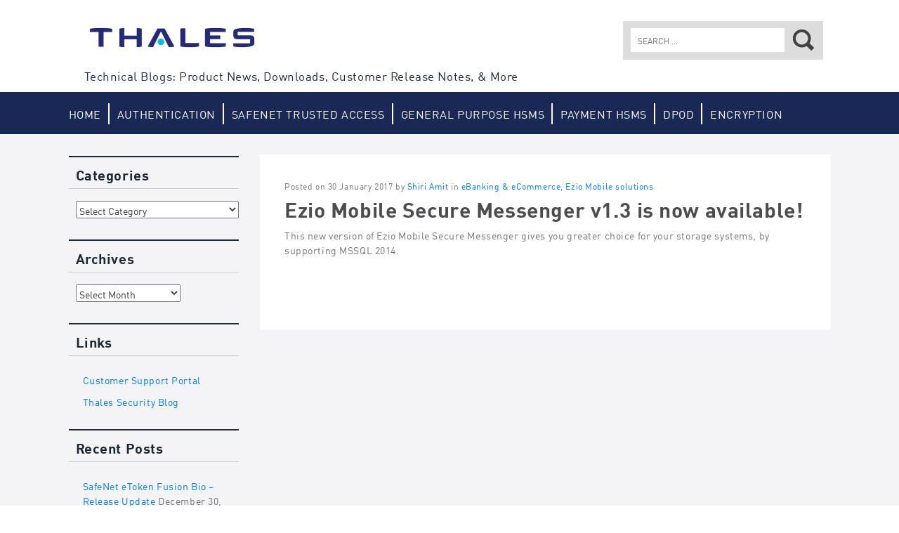

--- FILE ---
content_type: text/html; charset=UTF-8
request_url: https://data-protection-updates.gemalto.com/tag/secure-messenger/
body_size: 12683
content:
<!DOCTYPE html>
<html dir="ltr" lang="en-US" prefix="og: https://ogp.me/ns#">
<head>
<meta http-equiv="X-UA-Compatible" content="IE=edge">
<meta charset="UTF-8">
<meta name="viewport" content="width=device-width, initial-scale=1">
<link rel="image_src" href="https://data-protection-updates.gemalto.com/wp-content/themes/gemalto/styles/images/logo-gemalto.jpg" /><meta name="gem_twitteraccount" content="gemalto"/>
<!-- Google Tag Manager Head -->
<script>(function(w,d,s,l,i){w[l]=w[l]||[];w[l].push({'gtm.start':
new Date().getTime(),event:'gtm.js'});var f=d.getElementsByTagName(s)[0],
j=d.createElement(s),dl=l!='dataLayer'?'&l='+l:'';j.async=true;j.src=
'https://www.googletagmanager.com/gtm.js?id='+i+dl;f.parentNode.insertBefore(j,f);
})(window,document,'script','dataLayer','GTM-N6R54W');</script>
<!-- End Google Tag Manager Head -->


<!-- Adobe Analytics -->
<script type="text/javascript" >
var gemDataLayer = {
    page : {
          pageName : ""
    },
    error : {
          code : "",
          message : ""
    },
	form : {
	    name : "" ,
	    step_name : "" ,
	    step_number : "" ,
	    asset : ""
	},
	event : {
	    eventInfo : {
	        element : "",
	        name : ""
	    },
	    options : {}
	},
	internal_search : {
	    keyword : "",
	    results : ""
	}
}
</script>


<link rel="profile" href="http://gmpg.org/xfn/11">
<link rel="pingback" href="https://data-protection-updates.gemalto.com/xmlrpc.php">

<link rel="apple-touch-icon" href="https://data-protection-updates.gemalto.com/wp-content/themes/gemalto/styles/images/apple-gemalto.jpg"/>
<link rel="icon" type="image/png" href="https://data-protection-updates.gemalto.com/wp-content/themes/gemalto/styles/images/favicon.ico" />

	<style>img:is([sizes="auto" i], [sizes^="auto," i]) { contain-intrinsic-size: 3000px 1500px }</style>
	
		<!-- All in One SEO 4.8.3.2 - aioseo.com -->
		<title>Secure Messenger - Data Protection Support</title>
	<meta name="robots" content="max-image-preview:large" />
	<link rel="canonical" href="https://data-protection-updates.gemalto.com/tag/secure-messenger/" />
	<meta name="generator" content="All in One SEO (AIOSEO) 4.8.3.2" />
		<script type="application/ld+json" class="aioseo-schema">
			{"@context":"https:\/\/schema.org","@graph":[{"@type":"BreadcrumbList","@id":"https:\/\/data-protection-updates.gemalto.com\/tag\/secure-messenger\/#breadcrumblist","itemListElement":[{"@type":"ListItem","@id":"https:\/\/data-protection-updates.gemalto.com#listItem","position":1,"name":"Home","item":"https:\/\/data-protection-updates.gemalto.com","nextItem":{"@type":"ListItem","@id":"https:\/\/data-protection-updates.gemalto.com\/tag\/secure-messenger\/#listItem","name":"Secure Messenger"}},{"@type":"ListItem","@id":"https:\/\/data-protection-updates.gemalto.com\/tag\/secure-messenger\/#listItem","position":2,"name":"Secure Messenger","previousItem":{"@type":"ListItem","@id":"https:\/\/data-protection-updates.gemalto.com#listItem","name":"Home"}}]},{"@type":"CollectionPage","@id":"https:\/\/data-protection-updates.gemalto.com\/tag\/secure-messenger\/#collectionpage","url":"https:\/\/data-protection-updates.gemalto.com\/tag\/secure-messenger\/","name":"Secure Messenger - Data Protection Support","inLanguage":"en-US","isPartOf":{"@id":"https:\/\/data-protection-updates.gemalto.com\/#website"},"breadcrumb":{"@id":"https:\/\/data-protection-updates.gemalto.com\/tag\/secure-messenger\/#breadcrumblist"}},{"@type":"Organization","@id":"https:\/\/data-protection-updates.gemalto.com\/#organization","name":"Data Protection Support","description":"Product News, Downloads, Customer Release Notes, & More","url":"https:\/\/data-protection-updates.gemalto.com\/"},{"@type":"WebSite","@id":"https:\/\/data-protection-updates.gemalto.com\/#website","url":"https:\/\/data-protection-updates.gemalto.com\/","name":"Data Protection Support","description":"Product News, Downloads, Customer Release Notes, & More","inLanguage":"en-US","publisher":{"@id":"https:\/\/data-protection-updates.gemalto.com\/#organization"}}]}
		</script>
		<!-- All in One SEO -->

<link rel="alternate" type="application/rss+xml" title="Data Protection Support &raquo; Feed" href="https://data-protection-updates.gemalto.com/feed/" />
<link rel="alternate" type="application/rss+xml" title="Data Protection Support &raquo; Comments Feed" href="https://data-protection-updates.gemalto.com/comments/feed/" />
<link rel="alternate" type="application/rss+xml" title="Data Protection Support &raquo; Secure Messenger Tag Feed" href="https://data-protection-updates.gemalto.com/tag/secure-messenger/feed/" />
<script type="text/javascript">
/* <![CDATA[ */
window._wpemojiSettings = {"baseUrl":"https:\/\/s.w.org\/images\/core\/emoji\/15.1.0\/72x72\/","ext":".png","svgUrl":"https:\/\/s.w.org\/images\/core\/emoji\/15.1.0\/svg\/","svgExt":".svg","source":{"concatemoji":"https:\/\/data-protection-updates.gemalto.com\/wp-includes\/js\/wp-emoji-release.min.js?ver=6.8.1"}};
/*! This file is auto-generated */
!function(i,n){var o,s,e;function c(e){try{var t={supportTests:e,timestamp:(new Date).valueOf()};sessionStorage.setItem(o,JSON.stringify(t))}catch(e){}}function p(e,t,n){e.clearRect(0,0,e.canvas.width,e.canvas.height),e.fillText(t,0,0);var t=new Uint32Array(e.getImageData(0,0,e.canvas.width,e.canvas.height).data),r=(e.clearRect(0,0,e.canvas.width,e.canvas.height),e.fillText(n,0,0),new Uint32Array(e.getImageData(0,0,e.canvas.width,e.canvas.height).data));return t.every(function(e,t){return e===r[t]})}function u(e,t,n){switch(t){case"flag":return n(e,"\ud83c\udff3\ufe0f\u200d\u26a7\ufe0f","\ud83c\udff3\ufe0f\u200b\u26a7\ufe0f")?!1:!n(e,"\ud83c\uddfa\ud83c\uddf3","\ud83c\uddfa\u200b\ud83c\uddf3")&&!n(e,"\ud83c\udff4\udb40\udc67\udb40\udc62\udb40\udc65\udb40\udc6e\udb40\udc67\udb40\udc7f","\ud83c\udff4\u200b\udb40\udc67\u200b\udb40\udc62\u200b\udb40\udc65\u200b\udb40\udc6e\u200b\udb40\udc67\u200b\udb40\udc7f");case"emoji":return!n(e,"\ud83d\udc26\u200d\ud83d\udd25","\ud83d\udc26\u200b\ud83d\udd25")}return!1}function f(e,t,n){var r="undefined"!=typeof WorkerGlobalScope&&self instanceof WorkerGlobalScope?new OffscreenCanvas(300,150):i.createElement("canvas"),a=r.getContext("2d",{willReadFrequently:!0}),o=(a.textBaseline="top",a.font="600 32px Arial",{});return e.forEach(function(e){o[e]=t(a,e,n)}),o}function t(e){var t=i.createElement("script");t.src=e,t.defer=!0,i.head.appendChild(t)}"undefined"!=typeof Promise&&(o="wpEmojiSettingsSupports",s=["flag","emoji"],n.supports={everything:!0,everythingExceptFlag:!0},e=new Promise(function(e){i.addEventListener("DOMContentLoaded",e,{once:!0})}),new Promise(function(t){var n=function(){try{var e=JSON.parse(sessionStorage.getItem(o));if("object"==typeof e&&"number"==typeof e.timestamp&&(new Date).valueOf()<e.timestamp+604800&&"object"==typeof e.supportTests)return e.supportTests}catch(e){}return null}();if(!n){if("undefined"!=typeof Worker&&"undefined"!=typeof OffscreenCanvas&&"undefined"!=typeof URL&&URL.createObjectURL&&"undefined"!=typeof Blob)try{var e="postMessage("+f.toString()+"("+[JSON.stringify(s),u.toString(),p.toString()].join(",")+"));",r=new Blob([e],{type:"text/javascript"}),a=new Worker(URL.createObjectURL(r),{name:"wpTestEmojiSupports"});return void(a.onmessage=function(e){c(n=e.data),a.terminate(),t(n)})}catch(e){}c(n=f(s,u,p))}t(n)}).then(function(e){for(var t in e)n.supports[t]=e[t],n.supports.everything=n.supports.everything&&n.supports[t],"flag"!==t&&(n.supports.everythingExceptFlag=n.supports.everythingExceptFlag&&n.supports[t]);n.supports.everythingExceptFlag=n.supports.everythingExceptFlag&&!n.supports.flag,n.DOMReady=!1,n.readyCallback=function(){n.DOMReady=!0}}).then(function(){return e}).then(function(){var e;n.supports.everything||(n.readyCallback(),(e=n.source||{}).concatemoji?t(e.concatemoji):e.wpemoji&&e.twemoji&&(t(e.twemoji),t(e.wpemoji)))}))}((window,document),window._wpemojiSettings);
/* ]]> */
</script>
<style id='wp-emoji-styles-inline-css' type='text/css'>

	img.wp-smiley, img.emoji {
		display: inline !important;
		border: none !important;
		box-shadow: none !important;
		height: 1em !important;
		width: 1em !important;
		margin: 0 0.07em !important;
		vertical-align: -0.1em !important;
		background: none !important;
		padding: 0 !important;
	}
</style>
<link rel='stylesheet' id='wp-block-library-css' href='https://data-protection-updates.gemalto.com/wp-includes/css/dist/block-library/style.min.css?ver=6.8.1' type='text/css' media='all' />
<style id='classic-theme-styles-inline-css' type='text/css'>
/*! This file is auto-generated */
.wp-block-button__link{color:#fff;background-color:#32373c;border-radius:9999px;box-shadow:none;text-decoration:none;padding:calc(.667em + 2px) calc(1.333em + 2px);font-size:1.125em}.wp-block-file__button{background:#32373c;color:#fff;text-decoration:none}
</style>
<style id='global-styles-inline-css' type='text/css'>
:root{--wp--preset--aspect-ratio--square: 1;--wp--preset--aspect-ratio--4-3: 4/3;--wp--preset--aspect-ratio--3-4: 3/4;--wp--preset--aspect-ratio--3-2: 3/2;--wp--preset--aspect-ratio--2-3: 2/3;--wp--preset--aspect-ratio--16-9: 16/9;--wp--preset--aspect-ratio--9-16: 9/16;--wp--preset--color--black: #000000;--wp--preset--color--cyan-bluish-gray: #abb8c3;--wp--preset--color--white: #ffffff;--wp--preset--color--pale-pink: #f78da7;--wp--preset--color--vivid-red: #cf2e2e;--wp--preset--color--luminous-vivid-orange: #ff6900;--wp--preset--color--luminous-vivid-amber: #fcb900;--wp--preset--color--light-green-cyan: #7bdcb5;--wp--preset--color--vivid-green-cyan: #00d084;--wp--preset--color--pale-cyan-blue: #8ed1fc;--wp--preset--color--vivid-cyan-blue: #0693e3;--wp--preset--color--vivid-purple: #9b51e0;--wp--preset--gradient--vivid-cyan-blue-to-vivid-purple: linear-gradient(135deg,rgba(6,147,227,1) 0%,rgb(155,81,224) 100%);--wp--preset--gradient--light-green-cyan-to-vivid-green-cyan: linear-gradient(135deg,rgb(122,220,180) 0%,rgb(0,208,130) 100%);--wp--preset--gradient--luminous-vivid-amber-to-luminous-vivid-orange: linear-gradient(135deg,rgba(252,185,0,1) 0%,rgba(255,105,0,1) 100%);--wp--preset--gradient--luminous-vivid-orange-to-vivid-red: linear-gradient(135deg,rgba(255,105,0,1) 0%,rgb(207,46,46) 100%);--wp--preset--gradient--very-light-gray-to-cyan-bluish-gray: linear-gradient(135deg,rgb(238,238,238) 0%,rgb(169,184,195) 100%);--wp--preset--gradient--cool-to-warm-spectrum: linear-gradient(135deg,rgb(74,234,220) 0%,rgb(151,120,209) 20%,rgb(207,42,186) 40%,rgb(238,44,130) 60%,rgb(251,105,98) 80%,rgb(254,248,76) 100%);--wp--preset--gradient--blush-light-purple: linear-gradient(135deg,rgb(255,206,236) 0%,rgb(152,150,240) 100%);--wp--preset--gradient--blush-bordeaux: linear-gradient(135deg,rgb(254,205,165) 0%,rgb(254,45,45) 50%,rgb(107,0,62) 100%);--wp--preset--gradient--luminous-dusk: linear-gradient(135deg,rgb(255,203,112) 0%,rgb(199,81,192) 50%,rgb(65,88,208) 100%);--wp--preset--gradient--pale-ocean: linear-gradient(135deg,rgb(255,245,203) 0%,rgb(182,227,212) 50%,rgb(51,167,181) 100%);--wp--preset--gradient--electric-grass: linear-gradient(135deg,rgb(202,248,128) 0%,rgb(113,206,126) 100%);--wp--preset--gradient--midnight: linear-gradient(135deg,rgb(2,3,129) 0%,rgb(40,116,252) 100%);--wp--preset--font-size--small: 13px;--wp--preset--font-size--medium: 20px;--wp--preset--font-size--large: 36px;--wp--preset--font-size--x-large: 42px;--wp--preset--spacing--20: 0.44rem;--wp--preset--spacing--30: 0.67rem;--wp--preset--spacing--40: 1rem;--wp--preset--spacing--50: 1.5rem;--wp--preset--spacing--60: 2.25rem;--wp--preset--spacing--70: 3.38rem;--wp--preset--spacing--80: 5.06rem;--wp--preset--shadow--natural: 6px 6px 9px rgba(0, 0, 0, 0.2);--wp--preset--shadow--deep: 12px 12px 50px rgba(0, 0, 0, 0.4);--wp--preset--shadow--sharp: 6px 6px 0px rgba(0, 0, 0, 0.2);--wp--preset--shadow--outlined: 6px 6px 0px -3px rgba(255, 255, 255, 1), 6px 6px rgba(0, 0, 0, 1);--wp--preset--shadow--crisp: 6px 6px 0px rgba(0, 0, 0, 1);}:where(.is-layout-flex){gap: 0.5em;}:where(.is-layout-grid){gap: 0.5em;}body .is-layout-flex{display: flex;}.is-layout-flex{flex-wrap: wrap;align-items: center;}.is-layout-flex > :is(*, div){margin: 0;}body .is-layout-grid{display: grid;}.is-layout-grid > :is(*, div){margin: 0;}:where(.wp-block-columns.is-layout-flex){gap: 2em;}:where(.wp-block-columns.is-layout-grid){gap: 2em;}:where(.wp-block-post-template.is-layout-flex){gap: 1.25em;}:where(.wp-block-post-template.is-layout-grid){gap: 1.25em;}.has-black-color{color: var(--wp--preset--color--black) !important;}.has-cyan-bluish-gray-color{color: var(--wp--preset--color--cyan-bluish-gray) !important;}.has-white-color{color: var(--wp--preset--color--white) !important;}.has-pale-pink-color{color: var(--wp--preset--color--pale-pink) !important;}.has-vivid-red-color{color: var(--wp--preset--color--vivid-red) !important;}.has-luminous-vivid-orange-color{color: var(--wp--preset--color--luminous-vivid-orange) !important;}.has-luminous-vivid-amber-color{color: var(--wp--preset--color--luminous-vivid-amber) !important;}.has-light-green-cyan-color{color: var(--wp--preset--color--light-green-cyan) !important;}.has-vivid-green-cyan-color{color: var(--wp--preset--color--vivid-green-cyan) !important;}.has-pale-cyan-blue-color{color: var(--wp--preset--color--pale-cyan-blue) !important;}.has-vivid-cyan-blue-color{color: var(--wp--preset--color--vivid-cyan-blue) !important;}.has-vivid-purple-color{color: var(--wp--preset--color--vivid-purple) !important;}.has-black-background-color{background-color: var(--wp--preset--color--black) !important;}.has-cyan-bluish-gray-background-color{background-color: var(--wp--preset--color--cyan-bluish-gray) !important;}.has-white-background-color{background-color: var(--wp--preset--color--white) !important;}.has-pale-pink-background-color{background-color: var(--wp--preset--color--pale-pink) !important;}.has-vivid-red-background-color{background-color: var(--wp--preset--color--vivid-red) !important;}.has-luminous-vivid-orange-background-color{background-color: var(--wp--preset--color--luminous-vivid-orange) !important;}.has-luminous-vivid-amber-background-color{background-color: var(--wp--preset--color--luminous-vivid-amber) !important;}.has-light-green-cyan-background-color{background-color: var(--wp--preset--color--light-green-cyan) !important;}.has-vivid-green-cyan-background-color{background-color: var(--wp--preset--color--vivid-green-cyan) !important;}.has-pale-cyan-blue-background-color{background-color: var(--wp--preset--color--pale-cyan-blue) !important;}.has-vivid-cyan-blue-background-color{background-color: var(--wp--preset--color--vivid-cyan-blue) !important;}.has-vivid-purple-background-color{background-color: var(--wp--preset--color--vivid-purple) !important;}.has-black-border-color{border-color: var(--wp--preset--color--black) !important;}.has-cyan-bluish-gray-border-color{border-color: var(--wp--preset--color--cyan-bluish-gray) !important;}.has-white-border-color{border-color: var(--wp--preset--color--white) !important;}.has-pale-pink-border-color{border-color: var(--wp--preset--color--pale-pink) !important;}.has-vivid-red-border-color{border-color: var(--wp--preset--color--vivid-red) !important;}.has-luminous-vivid-orange-border-color{border-color: var(--wp--preset--color--luminous-vivid-orange) !important;}.has-luminous-vivid-amber-border-color{border-color: var(--wp--preset--color--luminous-vivid-amber) !important;}.has-light-green-cyan-border-color{border-color: var(--wp--preset--color--light-green-cyan) !important;}.has-vivid-green-cyan-border-color{border-color: var(--wp--preset--color--vivid-green-cyan) !important;}.has-pale-cyan-blue-border-color{border-color: var(--wp--preset--color--pale-cyan-blue) !important;}.has-vivid-cyan-blue-border-color{border-color: var(--wp--preset--color--vivid-cyan-blue) !important;}.has-vivid-purple-border-color{border-color: var(--wp--preset--color--vivid-purple) !important;}.has-vivid-cyan-blue-to-vivid-purple-gradient-background{background: var(--wp--preset--gradient--vivid-cyan-blue-to-vivid-purple) !important;}.has-light-green-cyan-to-vivid-green-cyan-gradient-background{background: var(--wp--preset--gradient--light-green-cyan-to-vivid-green-cyan) !important;}.has-luminous-vivid-amber-to-luminous-vivid-orange-gradient-background{background: var(--wp--preset--gradient--luminous-vivid-amber-to-luminous-vivid-orange) !important;}.has-luminous-vivid-orange-to-vivid-red-gradient-background{background: var(--wp--preset--gradient--luminous-vivid-orange-to-vivid-red) !important;}.has-very-light-gray-to-cyan-bluish-gray-gradient-background{background: var(--wp--preset--gradient--very-light-gray-to-cyan-bluish-gray) !important;}.has-cool-to-warm-spectrum-gradient-background{background: var(--wp--preset--gradient--cool-to-warm-spectrum) !important;}.has-blush-light-purple-gradient-background{background: var(--wp--preset--gradient--blush-light-purple) !important;}.has-blush-bordeaux-gradient-background{background: var(--wp--preset--gradient--blush-bordeaux) !important;}.has-luminous-dusk-gradient-background{background: var(--wp--preset--gradient--luminous-dusk) !important;}.has-pale-ocean-gradient-background{background: var(--wp--preset--gradient--pale-ocean) !important;}.has-electric-grass-gradient-background{background: var(--wp--preset--gradient--electric-grass) !important;}.has-midnight-gradient-background{background: var(--wp--preset--gradient--midnight) !important;}.has-small-font-size{font-size: var(--wp--preset--font-size--small) !important;}.has-medium-font-size{font-size: var(--wp--preset--font-size--medium) !important;}.has-large-font-size{font-size: var(--wp--preset--font-size--large) !important;}.has-x-large-font-size{font-size: var(--wp--preset--font-size--x-large) !important;}
:where(.wp-block-post-template.is-layout-flex){gap: 1.25em;}:where(.wp-block-post-template.is-layout-grid){gap: 1.25em;}
:where(.wp-block-columns.is-layout-flex){gap: 2em;}:where(.wp-block-columns.is-layout-grid){gap: 2em;}
:root :where(.wp-block-pullquote){font-size: 1.5em;line-height: 1.6;}
</style>
<link rel='stylesheet' id='gemalto-2015-style-css' href='https://data-protection-updates.gemalto.com/wp-content/themes/gemalto/style.css?ver=6.8.1' type='text/css' media='all' />
<link rel='stylesheet' id='gemalto-2015-style-custom-css' href='https://data-protection-updates.gemalto.com/wp-content/themes/gemalto/styles/dist/css/bootstrap-theme.css?ver=6.8.1' type='text/css' media='all' />
<script type="text/javascript" src="https://data-protection-updates.gemalto.com/wp-includes/js/jquery/jquery.min.js?ver=3.7.1" id="jquery-core-js"></script>
<script type="text/javascript" src="https://data-protection-updates.gemalto.com/wp-includes/js/jquery/jquery-migrate.min.js?ver=3.4.1" id="jquery-migrate-js"></script>
<link rel="https://api.w.org/" href="https://data-protection-updates.gemalto.com/wp-json/" /><link rel="alternate" title="JSON" type="application/json" href="https://data-protection-updates.gemalto.com/wp-json/wp/v2/tags/313" /><link rel="EditURI" type="application/rsd+xml" title="RSD" href="https://data-protection-updates.gemalto.com/xmlrpc.php?rsd" />
<meta name="generator" content="WordPress 6.8.1" />
<link rel="icon" href="https://data-protection-updates.gemalto.com/files/2022/01/cropped-Thales-A-favicon-32x32.png" sizes="32x32" />
<link rel="icon" href="https://data-protection-updates.gemalto.com/files/2022/01/cropped-Thales-A-favicon-192x192.png" sizes="192x192" />
<link rel="apple-touch-icon" href="https://data-protection-updates.gemalto.com/files/2022/01/cropped-Thales-A-favicon-180x180.png" />
<meta name="msapplication-TileImage" content="https://data-protection-updates.gemalto.com/files/2022/01/cropped-Thales-A-favicon-270x270.png" />
<link rel="stylesheet" href="/wp-content/themes/gemalto/styles/dinpro.css" />
<link rel="stylesheet" href="/wp-content/themes/gemalto/style.css" />
</head>

<body class="archive tag tag-secure-messenger tag-313 wp-theme-gemalto no-js group-blog">
<!-- Google Tag Manager Body (noscript) -->
<noscript><iframe src="https://www.googletagmanager.com/ns.html?id=GTM-N6R54W" height="0" width="0" style="display:none;visibility:hidden"></iframe></noscript>
<!-- End Google Tag Manager Body (noscript) -->


<div id="page" class="hfeed site">
	<a class="skip-link screen-reader-text" href="#content">Skip to content</a>
	<header id="masthead" class="site-header clear" role="banner">
		<div class="container brand-shim">
			<div class="site-branding">
				<div class="site-title"><a href="https://data-protection-updates.gemalto.com/" rel="home">Gemalto: Security to be free</a></div>
				
				<h1 class="site-description">Technical Blogs: <span>Product News, Downloads, Customer Release Notes, &amp; More</span></h1>				
			</div><!-- .site-branding -->
			<div class="search-wrapper">
				<div class="container">
					<span class="search-hook">Search</span>
					<form role="search" method="get" class="search-form" action="https://data-protection-updates.gemalto.com/">
				<label>
					<span class="screen-reader-text">Search for:</span>
					<input type="search" class="search-field" placeholder="Search &hellip;" value="" name="s" />
				</label>
				<input type="submit" class="search-submit" value="Search" />
			</form>				</div>
			</div>
		</div>	
		<nav id="site-navigation" class="main-navigation" role="navigation">
			<div class="container">
				<div class="current-location">
Posts tagged: Secure Messenger</div>
				<button class="menu-toggle" aria-controls="primary-menu" aria-expanded="false">Primary Menu					<span class="sr-only">All</span>
					<span class="icon-bar"></span>
					<span class="icon-bar"></span>
					<span class="icon-bar"></span>
				</button>
				<div class="menu-top-nav-container"><ul id="menu-top-nav" class="menu"><li id="menu-item-6902" class="menu-item menu-item-type-custom menu-item-object-custom menu-item-6902"><a href="/">Home</a></li>
<li id="menu-item-6903" class="menu-item menu-item-type-custom menu-item-object-custom menu-item-6903"><a href="/category/general-authentication/">Authentication</a></li>
<li id="menu-item-6904" class="menu-item menu-item-type-custom menu-item-object-custom menu-item-6904"><a href="/category/safenet-trusted-access/">SafeNet Trusted Access</a></li>
<li id="menu-item-6905" class="menu-item menu-item-type-custom menu-item-object-custom menu-item-6905"><a href="/category/luna-gp/">General Purpose HSMs</a></li>
<li id="menu-item-6906" class="menu-item menu-item-type-custom menu-item-object-custom menu-item-6906"><a href="/category/luna-eft/">Payment HSMs</a></li>
<li id="menu-item-8266" class="menu-item menu-item-type-custom menu-item-object-custom menu-item-8266"><a href="https://data-protection-updates.gemalto.com/category/data-protection-on-demand/">DPoD</a></li>
<li id="menu-item-6907" class="menu-item menu-item-type-custom menu-item-object-custom menu-item-6907"><a href="/category/general-encryption/">Encryption</a></li>
</ul></div>				
									<div class="fauxnav-container">
	<ul id="menu-faux-navigation" class="menu nav-menu">
				<li id="gem-featuredbloggers" class="menu-item faux-menu-item">
			<a href="#" class="menu-link">Featured Bloggers <span class="caret"></span></a>
			<div class="body">
				<div class="container">
					<ul><li><a href="https://data-protection-updates.gemalto.com/author/lornaa/" title="Posts by Lorna Ayoun-Berdugo">Lorna Ayoun-Berdugo</a> (286)</li><li><a href="https://data-protection-updates.gemalto.com/author/samit/" title="Posts by Shiri Amit">Shiri Amit</a> (158)</li><li><a href="https://data-protection-updates.gemalto.com/author/phampton/" title="Posts by Paul Hampton">Paul Hampton</a> (43)</li><li><a href="https://data-protection-updates.gemalto.com/author/jendean/" title="Posts by Jennifer Dean">Jennifer Dean</a> (37)</li><li><a href="https://data-protection-updates.gemalto.com/author/ahanway/" title="Posts by ahanway">ahanway</a> (33)</li><li><a href="https://data-protection-updates.gemalto.com/author/gchander/" title="Posts by Gaurav Chander">Gaurav Chander</a> (28)</li><li><a href="https://data-protection-updates.gemalto.com/author/cdunphy/" title="Posts by Claudia Dunphy">Claudia Dunphy</a> (27)</li><li><a href="https://data-protection-updates.gemalto.com/author/sdavies/" title="Posts by Skylar Davies">Skylar Davies</a> (27)</li><li><a href="https://data-protection-updates.gemalto.com/author/jnuttall/" title="Posts by Jennifer Nuttall">Jennifer Nuttall</a> (23)</li><li><a href="https://data-protection-updates.gemalto.com/author/jhindle/" title="Posts by jhindle">jhindle</a> (23)</li><li><a href="https://data-protection-updates.gemalto.com/author/stanmesceda/" title="Posts by Stan Mesceda">Stan Mesceda</a> (21)</li><li><a href="https://data-protection-updates.gemalto.com/author/skingston/" title="Posts by Stephen Kingston">Stephen Kingston</a> (20)</li><li><a href="https://data-protection-updates.gemalto.com/author/scandido/" title="Posts by Silvia Candido">Silvia Candido</a> (20)</li><li><a href="https://data-protection-updates.gemalto.com/author/sharon-ginga/" title="Posts by Sharon Ginga">Sharon Ginga</a> (15)</li><li><a href="https://data-protection-updates.gemalto.com/author/amacphee/" title="Posts by MacPhee">MacPhee</a> (12)</li><li><a href="https://data-protection-updates.gemalto.com/author/jray/" title="Posts by John Ray">John Ray</a> (11)</li><li><a href="https://data-protection-updates.gemalto.com/author/christowf/" title="Posts by Falco Christow">Falco Christow</a> (10)</li><li><a href="https://data-protection-updates.gemalto.com/author/kkelvie/" title="Posts by Karen Kelvie">Karen Kelvie</a> (8)</li><li><a href="https://data-protection-updates.gemalto.com/author/ewolff/" title="Posts by ewolff">ewolff</a> (7)</li><li><a href="https://data-protection-updates.gemalto.com/author/brobertson/" title="Posts by brobertson">brobertson</a> (7)</li><li><a href="https://data-protection-updates.gemalto.com/author/agertz/" title="Posts by Andrew Gertz">Andrew Gertz</a> (7)</li><li><a href="https://data-protection-updates.gemalto.com/author/joepindar/" title="Posts by Joe Pindar">Joe Pindar</a> (7)</li><li><a href="https://data-protection-updates.gemalto.com/author/chrish/" title="Posts by Chris Hanley">Chris Hanley</a> (4)</li><li><a href="https://data-protection-updates.gemalto.com/author/jcygnarowicz/" title="Posts by Jill Cygnarowicz">Jill Cygnarowicz</a> (3)</li><li><a href="https://data-protection-updates.gemalto.com/author/klaurent/" title="Posts by klaurent">klaurent</a> (3)</li><li><a href="https://data-protection-updates.gemalto.com/author/nkondamudi/" title="Posts by Nicholas Kondamudi">Nicholas Kondamudi</a> (2)</li><li><a href="https://data-protection-updates.gemalto.com/author/kmelamed/" title="Posts by Katrin Melamed">Katrin Melamed</a> (1)</li><li><a href="https://data-protection-updates.gemalto.com/author/hbrueckner/" title="Posts by Holger Brueckner">Holger Brueckner</a> (1)</li><li><a href="https://data-protection-updates.gemalto.com/author/scott/" title="Posts by Scott Conklin">Scott Conklin</a> (1)</li><li><a href="https://data-protection-updates.gemalto.com/author/safenetinc/" title="Posts by safenetinc">safenetinc</a> (1)</li></ul>
					<div class="latest-posts">
						<h2>Latest blog posts by:</h2>
						<ul>
						<li><a href="/author/sharon-ginga/" style="background-image: url(https://data-protection-updates.gemalto.com/files/userphoto/21.png);"><span class="hidden">Sharon Ginga</span></a><a href="/author/sharon-ginga/" class="author-name">Sharon Ginga</a></li><li><a href="/author/scott/" style="background-image: url(https://data-protection-updates.gemalto.com/files/userphoto/83.jpg);"><span class="hidden">Scott Conklin</span></a><a href="/author/scott/" class="author-name">Scott Conklin</a></li><li><a href="/author/gchander/" style="background-image: url(https://data-protection-updates.gemalto.com/files/userphoto/129.jpg);"><span class="hidden">Gaurav Chander</span></a><a href="/author/gchander/" class="author-name">Gaurav Chander</a></li><li><a href="/author/hbrueckner/" style="background-image: url(https://data-protection-updates.gemalto.com/files/userphoto/91.png);"><span class="hidden">Holger Brueckner</span></a><a href="/author/hbrueckner/" class="author-name">Holger Brueckner</a></li><li><a href="/author/amacphee/" style="background-image: url(https://data-protection-updates.gemalto.com/files/userphoto/114.jpg);"><span class="hidden">MacPhee</span></a><a href="/author/amacphee/" class="author-name">MacPhee</a></li><li><a href="/author/christowf/" style="background-image: url(https://data-protection-updates.gemalto.com/files/userphoto/87.jpg);"><span class="hidden">Falco Christow</span></a><a href="/author/christowf/" class="author-name">Falco Christow</a></li>						</ul>
						<a href="/author/" class="all-bloggers">See all bloggers</a>
					</div>
				</div>
			</div>
		</li>
			
	<li id="gem-blogroll" class="menu-item faux-menu-item">
		<a href="#" class="menu-link">Blogroll <span class="caret"></span></a>
		<div class="body">
			<div class="container">
				<ul>
					<li><a href="https://gemalto.service-now.com/csm/" target="_blank">Customer Support Portal</a></li><li><a href="http://blog.gemalto.com/supercategory/security/" target="_blank">Gemalto Security Blog</a></li><li><a href="https://safenet.gemalto.com/resources/data-protection/gemalto-identity-data-protection-eol-policy/" target="_blank">Identity &amp; Data Protection End of Life Policy</a></li><li><a href="https://safenet.gemalto.com/resources/" target="_blank">Identity &amp; Data Protection Resources</a></li><li><a href="http://www2.gemalto.com/sas/mobilepass-plus-push-authentication.html" target="_blank">SafeNet MobilePASS+ Push Authentication</a></li><li><a href="https://safenet.gemalto.com/" target="_blank">SafeNet Site</a></li>				</ul>
			</div>
		</div>
	</li>
				<li id="gem-countries" class="menu-item faux-menu-item">
		<a href="#" class="menu-link">Countries <span class="caret"></span></a>
		<div class="body">
			<div class="container">
				<ul>
					<li><a href="" class="country-"></a></li><li><a href="" class="country-"></a></li><li><a href="" class="country-"></a></li><li><a href="" class="country-"></a></li><li><a href="" class="country-"></a></li><li><a href="" class="country-"></a></li><li><a href="" class="country-"></a></li><li><a href="" class="country-"></a></li><li><a href="" class="country-"></a></li><li><a href="" class="country-"></a></li><li><a href="" class="country-"></a></li><li><a href="" class="country-"></a></li>				</ul>
			</div>
		</div>
	</li>
			
	<li id="gem-categories" class="menu-item faux-menu-item">
		<a href="#" class="menu-link">Tags <span class="caret"></span></a>
		<div class="body">
			<div class="container">
				<ul>
					<li><a href="/tag/net/" class="nktagcloud-12" title=".NET">.NET</a></li><li><a href="/tag/aws/" class="nktagcloud-12" title="AWS">AWS</a></li><li><a href="/tag/db2/" class="nktagcloud-12" title="DB2">DB2</a></li><li><a href="/tag/data-protection-on-demand/" class="nktagcloud-12" title="Data Protection on Demand">Data Protection on Demand</a></li><li><a href="/tag/eol/" class="nktagcloud-12" title="EOL">EOL</a></li><li><a href="/tag/end-of-sale/" class="nktagcloud-12" title="End Of Sale">End Of Sale</a></li><li><a href="/tag/fips/" class="nktagcloud-12" title="FIPS">FIPS</a></li><li><a href="/tag/general-authentication/" class="nktagcloud-12" title="General Authentication">General Authentication</a></li><li><a href="/tag/general-purpose-hsm/" class="nktagcloud-12" title="General Purpose HSM">General Purpose HSM</a></li><li><a href="/tag/hse/" class="nktagcloud-12" title="HSE">HSE</a></li><li><a href="/tag/hsm/" class="nktagcloud-16" title="HSM">HSM</a></li><li><a href="/tag/icapi/" class="nktagcloud-12" title="ICAPI">ICAPI</a></li><li><a href="/tag/jce/" class="nktagcloud-12" title="JCE">JCE</a></li><li><a href="/tag/linux/" class="nktagcloud-12" title="Linux">Linux</a></li><li><a href="/tag/luna-network-hsm/" class="nktagcloud-12" title="Luna Network HSM">Luna Network HSM</a></li><li><a href="/tag/luna-hsms/" class="nktagcloud-12" title="Luna HSMs">Luna HSMs</a></li><li><a href="/tag/luna/" class="nktagcloud-14" title="Luna">Luna</a></li><li><a href="/tag/luna-7/" class="nktagcloud-12" title="Luna 7">Luna 7</a></li><li><a href="/tag/luna-hsm/" class="nktagcloud-12" title="Luna HSM">Luna HSM</a></li><li><a href="/tag/mobilepass-2/" class="nktagcloud-12" title="MobilePASS">MobilePASS</a></li><li><a href="/tag/otp-tokens-2/" class="nktagcloud-12" title="OTP Tokens">OTP Tokens</a></li><li><a href="/tag/papp/" class="nktagcloud-12" title="PApp">PApp</a></li><li><a href="/tag/pcie/" class="nktagcloud-11" title="PCIe">PCIe</a></li><li><a href="/tag/pfile/" class="nktagcloud-12" title="PFile">PFile</a></li><li><a href="/tag/product-announcements/" class="nktagcloud-12" title="Product announcements">Product announcements</a></li><li><a href="/tag/protectserver-hsm/" class="nktagcloud-11" title="ProtectServer HSM">ProtectServer HSM</a></li><li><a href="/tag/pv/" class="nktagcloud-12" title="Pv">Pv</a></li><li><a href="/tag/sql/" class="nktagcloud-12" title="SQL">SQL</a></li><li><a href="/tag/protectdb/" class="nktagcloud-12" title="SafeNet ProtectDB">SafeNet ProtectDB</a></li><li><a href="/tag/safenet-authentication-client/" class="nktagcloud-12" title="SafeNet Authentication Client">SafeNet Authentication Client</a></li><li><a href="/tag/protectapp/" class="nktagcloud-12" title="SafeNet ProtectApp">SafeNet ProtectApp</a></li><li><a href="/tag/safenet-authentication-service-agent/" class="nktagcloud-12" title="SafeNet Authentication Service Agent">SafeNet Authentication Service Agent</a></li><li><a href="/tag/keysecure/" class="nktagcloud-12" title="SafeNet KeySecure">SafeNet KeySecure</a></li><li><a href="/tag/safenet-authentication-service/" class="nktagcloud-12" title="SafeNet Authentication Service">SafeNet Authentication Service</a></li><li><a href="/tag/protectfile/" class="nktagcloud-13" title="SafeNet ProtectFile">SafeNet ProtectFile</a></li><li><a href="/tag/safenet-authentication-manager/" class="nktagcloud-12" title="SafeNet Authentication Manager">SafeNet Authentication Manager</a></li><li><a href="/tag/vmware/" class="nktagcloud-12" title="VMware">VMware</a></li><li><a href="/tag/windows/" class="nktagcloud-12" title="Windows">Windows</a></li><li><a href="/tag/ccc/" class="nktagcloud-11" title="ccc">ccc</a></li><li><a href="/tag/cloud/" class="nktagcloud-12" title="cloud">cloud</a></li><li><a href="/tag/crypto-command-center/" class="nktagcloud-12" title="crypto command center">crypto command center</a></li><li><a href="/tag/dpod/" class="nktagcloud-12" title="dpod">dpod</a></li><li><a href="/tag/encryption/" class="nktagcloud-12" title="encryption">encryption</a></li><li><a href="/tag/k170v/" class="nktagcloud-12" title="k170v">k170v</a></li><li><a href="/tag/ks/" class="nktagcloud-12" title="ks">ks</a></li><li><a href="/tag/protectv-2/" class="nktagcloud-12" title="protectv">protectv</a></li><li><a href="/tag/protectserver-2/" class="nktagcloud-11" title="protectserver">protectserver</a></li><li><a href="/tag/storagesecure-2/" class="nktagcloud-12" title="storagesecure">storagesecure</a></li><li><a href="/tag/sts/" class="nktagcloud-12" title="sts">sts</a></li><li><a href="/tag/tokenization-2/" class="nktagcloud-12" title="tokenization">tokenization</a></li>				</ul>
			</div>
		</div>
	</li>
		</ul>
</div> 
				
			</div>
		</nav><!-- #site-navigation -->

	</header><!-- #masthead -->
	<div id="content" class="site-content">

<div class="container">
	<div id="primary" class="content-area">
		<main id="main" class="site-main" role="main">

			

			<div class="sort-bar">
		
	<h1 class="archive-title">Posts Tagged &#8216;Secure Messenger&#8217;</h1>
  		<span class="filter-hook">Sort by: <a id="sort-filter" href="?">Most recent <span class="caret"></span></a></span>
	<ul class="filter-list cleared">
		<li><a href="?orderby=date&order=dsc">Most recent</a></li><li><a href="?orderby=date&order=asc">Oldest</a></li><li><a href="?orderby=comment_count&order=dsc">Most comments</a></li>	</ul>
</div>
						
						
				<article id="post-5290" class="post-5290 post type-post status-publish format-standard hentry category-ebanking category-ebanking-mobile-solutions tag-ezio-mobile tag-secure-messenger">
	<header class="entry-header">
		<span class="alignright" style="padding:10px;"> &nbsp </span><br/>					
<p class="entry-meta">
	<span class="dateline">Posted on 30 January 2017 by</span> <span class="authorline"><a href="https://data-protection-updates.gemalto.com/author/samit/" title="Posts by Shiri Amit" rel="author">Shiri Amit</a></span> in <span class="supercat"><a href="https://data-protection-updates.gemalto.com/category/ebanking/" rel="category tag">eBanking &amp; eCommerce</a>, <a href="https://data-protection-updates.gemalto.com/category/ebanking/ebanking-mobile-solutions/" rel="category tag">Ezio Mobile solutions</a></span>
</p><!-- .entry-meta -->
		
		<h1 class="entry-title"><a href="https://data-protection-updates.gemalto.com/2017/01/30/ezio-mobile-secure-messenger-v1-3-is-now-available/" rel="bookmark">Ezio Mobile Secure Messenger v1.3 is now available!</a></h1>

			</header><!-- .entry-header -->

	<div class="entry-content">
		<p>This new version of Ezio Mobile Secure Messenger gives you greater choice for your storage systems, by supporting MSSQL 2014.</p>

			</div><!-- .entry-content -->

	<footer class="entry-footer">
		<div class="metabits">	
		<div class="sharethis-inline-share-buttons" data-url="http://data-protection-updates.gemalto.com/2017/01/30/ezio-mobile-secure-messenger-v1-3-is-now-available/" data-title="Ezio Mobile Secure Messenger v1.3 is now available!" data-username
="gemalto" data-image=""></div>
</div>	</footer><!-- .entry-footer -->
</article><!-- #post-## -->

			
			
		
		</main><!-- #main -->
	</div><!-- #primary -->

	
<div id="secondary" class="widget-area" role="complementary">


<li id="categories-2" class="widget widget_categories"><h2 class="widgettitle">Categories</h2>
<form action="https://data-protection-updates.gemalto.com" method="get"><label class="screen-reader-text" for="cat">Categories</label><select  name='cat' id='cat' class='postform'>
	<option value='-1'>Select Category</option>
	<option class="level-0" value="467">Agents&nbsp;&nbsp;(26)</option>
	<option class="level-0" value="1">Certificate-based Tokens (eToken, iKey, SmartCards)&nbsp;&nbsp;(117)</option>
	<option class="level-0" value="548">CipherTrust Cloud Key Manager&nbsp;&nbsp;(14)</option>
	<option class="level-0" value="584">CipherTrust Data Discovery and Classification&nbsp;&nbsp;(1)</option>
	<option class="level-0" value="583">CipherTrust Data Discovery and Classification&nbsp;&nbsp;(1)</option>
	<option class="level-0" value="582">CipherTrust Manager&nbsp;&nbsp;(7)</option>
	<option class="level-0" value="539">CipherTrust Manager&nbsp;&nbsp;(10)</option>
	<option class="level-0" value="587">CipherTrust RESTful Data Protection&nbsp;&nbsp;(1)</option>
	<option class="level-0" value="579">CipherTrust Secrets Management (CSM)&nbsp;&nbsp;(1)</option>
	<option class="level-0" value="536">CipherTrust Transparent Encryption&nbsp;&nbsp;(4)</option>
	<option class="level-0" value="40">Crypto Hypervisor/Crypto Command Center&nbsp;&nbsp;(27)</option>
	<option class="level-0" value="549">Data Protection on Demand&nbsp;&nbsp;(44)</option>
	<option class="level-0" value="230">eBanking &amp; eCommerce&nbsp;&nbsp;(37)</option>
	<option class="level-0" value="265">Ezio Backend solutions&nbsp;&nbsp;(3)</option>
	<option class="level-0" value="269">Ezio Connectables&nbsp;&nbsp;(2)</option>
	<option class="level-0" value="268">Ezio display cards&nbsp;&nbsp;(2)</option>
	<option class="level-0" value="266">Ezio inBranch solutions&nbsp;&nbsp;(2)</option>
	<option class="level-0" value="263">Ezio Mobile solutions&nbsp;&nbsp;(19)</option>
	<option class="level-0" value="271">Ezio PKI&nbsp;&nbsp;(2)</option>
	<option class="level-0" value="264">Ezio risk management solutions&nbsp;&nbsp;(1)</option>
	<option class="level-0" value="231">Ezio Servers&nbsp;&nbsp;(4)</option>
	<option class="level-0" value="270">Ezio unconnected readers&nbsp;&nbsp;(2)</option>
	<option class="level-0" value="267">Ezio Unconnected tokens&nbsp;&nbsp;(2)</option>
	<option class="level-0" value="513">FIDO Devices&nbsp;&nbsp;(13)</option>
	<option class="level-0" value="599">FIDO Key Manager&nbsp;&nbsp;(2)</option>
	<option class="level-0" value="82">General Authentication&nbsp;&nbsp;(379)</option>
	<option class="level-0" value="84">General Crypto Management&nbsp;&nbsp;(66)</option>
	<option class="level-0" value="83">General Encryption&nbsp;&nbsp;(105)</option>
	<option class="level-0" value="543">General Key Management&nbsp;&nbsp;(9)</option>
	<option class="level-0" value="48">High Speed Encryptions&nbsp;&nbsp;(33)</option>
	<option class="level-0" value="598">IDBridge Reader&nbsp;&nbsp;(1)</option>
	<option class="level-0" value="544">KMIP&nbsp;&nbsp;(1)</option>
	<option class="level-0" value="38">Luna HSM&nbsp;&nbsp;(94)</option>
	<option class="level-0" value="36">Middleware (SAC, SHAC)&nbsp;&nbsp;(19)</option>
	<option class="level-0" value="262">Mobile OS Validation Status&nbsp;&nbsp;(1)</option>
	<option class="level-0" value="81">payShield HSM&nbsp;&nbsp;(16)</option>
	<option class="level-0" value="223">PKI Tokens&nbsp;&nbsp;(21)</option>
	<option class="level-0" value="53">ProtectServer HSM&nbsp;&nbsp;(39)</option>
	<option class="level-0" value="77">SafeNet Authentication Client&nbsp;&nbsp;(41)</option>
	<option class="level-0" value="3">SafeNet Authentication Manager&nbsp;&nbsp;(39)</option>
	<option class="level-0" value="18">SafeNet Authentication Service&nbsp;&nbsp;(118)</option>
	<option class="level-0" value="113">SafeNet Authentication Service Agent&nbsp;&nbsp;(89)</option>
	<option class="level-0" value="175">SafeNet Authentication Service PCE/SPE&nbsp;&nbsp;(44)</option>
	<option class="level-0" value="43">SafeNet DataSecure&nbsp;&nbsp;(6)</option>
	<option class="level-0" value="520">SafeNet eToken FIDO&nbsp;&nbsp;(6)</option>
	<option class="level-0" value="466">SafeNet IDCore&nbsp;&nbsp;(10)</option>
	<option class="level-0" value="514">SafeNet IDPrime 3940 FIDO&nbsp;&nbsp;(1)</option>
	<option class="level-0" value="476">SafeNet IDPrime PIV&nbsp;&nbsp;(2)</option>
	<option class="level-0" value="504">SafeNet IDPrime Smart Cards&nbsp;&nbsp;(11)</option>
	<option class="level-0" value="473">SafeNet IDPrime Virtual&nbsp;&nbsp;(10)</option>
	<option class="level-0" value="42">SafeNet KeySecure&nbsp;&nbsp;(31)</option>
	<option class="level-0" value="493">SafeNet Minidriver&nbsp;&nbsp;(8)</option>
	<option class="level-0" value="34">SafeNet MobilePASS &amp; MobilePASS+&nbsp;&nbsp;(75)</option>
	<option class="level-0" value="86">SafeNet OTP Tokens (eToken PASS, GOLD, RB1, KT-4, KT-5)&nbsp;&nbsp;(20)</option>
	<option class="level-0" value="39">SafeNet PIN Delivery&nbsp;&nbsp;(2)</option>
	<option class="level-0" value="71">SafeNet ProtectApp&nbsp;&nbsp;(19)</option>
	<option class="level-0" value="41">SafeNet ProtectDB&nbsp;&nbsp;(15)</option>
	<option class="level-0" value="85">SafeNet ProtectDrive&nbsp;&nbsp;(2)</option>
	<option class="level-0" value="47">SafeNet ProtectFile&nbsp;&nbsp;(32)</option>
	<option class="level-0" value="44">SafeNet ProtectV&nbsp;&nbsp;(32)</option>
	<option class="level-0" value="46">SafeNet StorageSecure&nbsp;&nbsp;(14)</option>
	<option class="level-0" value="45">SafeNet Tokenization&nbsp;&nbsp;(17)</option>
	<option class="level-0" value="346">SafeNet Trusted Access (STA)&nbsp;&nbsp;(54)</option>
	<option class="level-0" value="489">SafeNet Trusted Access Agent&nbsp;&nbsp;(20)</option>
	<option class="level-0" value="37">SafeWord/SafeNet Authentication Manager Express&nbsp;&nbsp;(10)</option>
	<option class="level-0" value="57">SAS Cloud Operations&nbsp;&nbsp;(2)</option>
	<option class="level-0" value="158">Security Notifications&nbsp;&nbsp;(3)</option>
	<option class="level-0" value="540">Vormetric Data Security Manager (DSM)&nbsp;&nbsp;(2)</option>
</select>
</form><script type="text/javascript">
/* <![CDATA[ */

(function() {
	var dropdown = document.getElementById( "cat" );
	function onCatChange() {
		if ( dropdown.options[ dropdown.selectedIndex ].value > 0 ) {
			dropdown.parentNode.submit();
		}
	}
	dropdown.onchange = onCatChange;
})();

/* ]]> */
</script>
</li>
<li id="archives-2" class="widget widget_archive"><h2 class="widgettitle">Archives</h2>
		<label class="screen-reader-text" for="archives-dropdown-2">Archives</label>
		<select id="archives-dropdown-2" name="archive-dropdown">
			
			<option value="">Select Month</option>
				<option value='https://data-protection-updates.gemalto.com/2025/12/'> December 2025 &nbsp;(1)</option>
	<option value='https://data-protection-updates.gemalto.com/2025/11/'> November 2025 &nbsp;(1)</option>
	<option value='https://data-protection-updates.gemalto.com/2025/10/'> October 2025 &nbsp;(2)</option>
	<option value='https://data-protection-updates.gemalto.com/2025/09/'> September 2025 &nbsp;(5)</option>
	<option value='https://data-protection-updates.gemalto.com/2025/08/'> August 2025 &nbsp;(2)</option>
	<option value='https://data-protection-updates.gemalto.com/2025/07/'> July 2025 &nbsp;(1)</option>
	<option value='https://data-protection-updates.gemalto.com/2025/06/'> June 2025 &nbsp;(4)</option>
	<option value='https://data-protection-updates.gemalto.com/2025/05/'> May 2025 &nbsp;(2)</option>
	<option value='https://data-protection-updates.gemalto.com/2025/04/'> April 2025 &nbsp;(4)</option>
	<option value='https://data-protection-updates.gemalto.com/2025/03/'> March 2025 &nbsp;(1)</option>
	<option value='https://data-protection-updates.gemalto.com/2025/02/'> February 2025 &nbsp;(3)</option>
	<option value='https://data-protection-updates.gemalto.com/2025/01/'> January 2025 &nbsp;(2)</option>
	<option value='https://data-protection-updates.gemalto.com/2024/12/'> December 2024 &nbsp;(3)</option>
	<option value='https://data-protection-updates.gemalto.com/2024/11/'> November 2024 &nbsp;(5)</option>
	<option value='https://data-protection-updates.gemalto.com/2024/10/'> October 2024 &nbsp;(3)</option>
	<option value='https://data-protection-updates.gemalto.com/2024/09/'> September 2024 &nbsp;(3)</option>
	<option value='https://data-protection-updates.gemalto.com/2024/08/'> August 2024 &nbsp;(2)</option>
	<option value='https://data-protection-updates.gemalto.com/2024/07/'> July 2024 &nbsp;(6)</option>
	<option value='https://data-protection-updates.gemalto.com/2024/06/'> June 2024 &nbsp;(4)</option>
	<option value='https://data-protection-updates.gemalto.com/2024/05/'> May 2024 &nbsp;(3)</option>
	<option value='https://data-protection-updates.gemalto.com/2024/04/'> April 2024 &nbsp;(6)</option>
	<option value='https://data-protection-updates.gemalto.com/2024/03/'> March 2024 &nbsp;(1)</option>
	<option value='https://data-protection-updates.gemalto.com/2024/01/'> January 2024 &nbsp;(3)</option>
	<option value='https://data-protection-updates.gemalto.com/2023/12/'> December 2023 &nbsp;(3)</option>
	<option value='https://data-protection-updates.gemalto.com/2023/11/'> November 2023 &nbsp;(1)</option>
	<option value='https://data-protection-updates.gemalto.com/2023/10/'> October 2023 &nbsp;(3)</option>
	<option value='https://data-protection-updates.gemalto.com/2023/09/'> September 2023 &nbsp;(4)</option>
	<option value='https://data-protection-updates.gemalto.com/2023/08/'> August 2023 &nbsp;(5)</option>
	<option value='https://data-protection-updates.gemalto.com/2023/07/'> July 2023 &nbsp;(3)</option>
	<option value='https://data-protection-updates.gemalto.com/2023/06/'> June 2023 &nbsp;(3)</option>
	<option value='https://data-protection-updates.gemalto.com/2023/05/'> May 2023 &nbsp;(3)</option>
	<option value='https://data-protection-updates.gemalto.com/2023/04/'> April 2023 &nbsp;(2)</option>
	<option value='https://data-protection-updates.gemalto.com/2023/03/'> March 2023 &nbsp;(3)</option>
	<option value='https://data-protection-updates.gemalto.com/2023/02/'> February 2023 &nbsp;(3)</option>
	<option value='https://data-protection-updates.gemalto.com/2023/01/'> January 2023 &nbsp;(2)</option>
	<option value='https://data-protection-updates.gemalto.com/2022/12/'> December 2022 &nbsp;(2)</option>
	<option value='https://data-protection-updates.gemalto.com/2022/11/'> November 2022 &nbsp;(6)</option>
	<option value='https://data-protection-updates.gemalto.com/2022/10/'> October 2022 &nbsp;(3)</option>
	<option value='https://data-protection-updates.gemalto.com/2022/09/'> September 2022 &nbsp;(3)</option>
	<option value='https://data-protection-updates.gemalto.com/2022/08/'> August 2022 &nbsp;(5)</option>
	<option value='https://data-protection-updates.gemalto.com/2022/07/'> July 2022 &nbsp;(6)</option>
	<option value='https://data-protection-updates.gemalto.com/2022/06/'> June 2022 &nbsp;(3)</option>
	<option value='https://data-protection-updates.gemalto.com/2022/05/'> May 2022 &nbsp;(4)</option>
	<option value='https://data-protection-updates.gemalto.com/2022/04/'> April 2022 &nbsp;(6)</option>
	<option value='https://data-protection-updates.gemalto.com/2022/03/'> March 2022 &nbsp;(3)</option>
	<option value='https://data-protection-updates.gemalto.com/2022/02/'> February 2022 &nbsp;(6)</option>
	<option value='https://data-protection-updates.gemalto.com/2022/01/'> January 2022 &nbsp;(2)</option>
	<option value='https://data-protection-updates.gemalto.com/2021/12/'> December 2021 &nbsp;(5)</option>
	<option value='https://data-protection-updates.gemalto.com/2021/11/'> November 2021 &nbsp;(10)</option>
	<option value='https://data-protection-updates.gemalto.com/2021/10/'> October 2021 &nbsp;(7)</option>
	<option value='https://data-protection-updates.gemalto.com/2021/09/'> September 2021 &nbsp;(4)</option>
	<option value='https://data-protection-updates.gemalto.com/2021/08/'> August 2021 &nbsp;(6)</option>
	<option value='https://data-protection-updates.gemalto.com/2021/07/'> July 2021 &nbsp;(10)</option>
	<option value='https://data-protection-updates.gemalto.com/2021/06/'> June 2021 &nbsp;(3)</option>
	<option value='https://data-protection-updates.gemalto.com/2021/05/'> May 2021 &nbsp;(6)</option>
	<option value='https://data-protection-updates.gemalto.com/2021/04/'> April 2021 &nbsp;(3)</option>
	<option value='https://data-protection-updates.gemalto.com/2021/03/'> March 2021 &nbsp;(5)</option>
	<option value='https://data-protection-updates.gemalto.com/2021/02/'> February 2021 &nbsp;(6)</option>
	<option value='https://data-protection-updates.gemalto.com/2021/01/'> January 2021 &nbsp;(1)</option>
	<option value='https://data-protection-updates.gemalto.com/2020/12/'> December 2020 &nbsp;(2)</option>
	<option value='https://data-protection-updates.gemalto.com/2020/11/'> November 2020 &nbsp;(4)</option>
	<option value='https://data-protection-updates.gemalto.com/2020/10/'> October 2020 &nbsp;(7)</option>
	<option value='https://data-protection-updates.gemalto.com/2020/09/'> September 2020 &nbsp;(7)</option>
	<option value='https://data-protection-updates.gemalto.com/2020/08/'> August 2020 &nbsp;(4)</option>
	<option value='https://data-protection-updates.gemalto.com/2020/07/'> July 2020 &nbsp;(8)</option>
	<option value='https://data-protection-updates.gemalto.com/2020/06/'> June 2020 &nbsp;(5)</option>
	<option value='https://data-protection-updates.gemalto.com/2020/05/'> May 2020 &nbsp;(7)</option>
	<option value='https://data-protection-updates.gemalto.com/2020/04/'> April 2020 &nbsp;(4)</option>
	<option value='https://data-protection-updates.gemalto.com/2020/03/'> March 2020 &nbsp;(7)</option>
	<option value='https://data-protection-updates.gemalto.com/2020/02/'> February 2020 &nbsp;(9)</option>
	<option value='https://data-protection-updates.gemalto.com/2020/01/'> January 2020 &nbsp;(2)</option>
	<option value='https://data-protection-updates.gemalto.com/2019/12/'> December 2019 &nbsp;(7)</option>
	<option value='https://data-protection-updates.gemalto.com/2019/11/'> November 2019 &nbsp;(1)</option>
	<option value='https://data-protection-updates.gemalto.com/2019/10/'> October 2019 &nbsp;(9)</option>
	<option value='https://data-protection-updates.gemalto.com/2019/09/'> September 2019 &nbsp;(5)</option>
	<option value='https://data-protection-updates.gemalto.com/2019/08/'> August 2019 &nbsp;(8)</option>
	<option value='https://data-protection-updates.gemalto.com/2019/07/'> July 2019 &nbsp;(2)</option>
	<option value='https://data-protection-updates.gemalto.com/2019/06/'> June 2019 &nbsp;(6)</option>
	<option value='https://data-protection-updates.gemalto.com/2019/05/'> May 2019 &nbsp;(4)</option>
	<option value='https://data-protection-updates.gemalto.com/2019/04/'> April 2019 &nbsp;(6)</option>
	<option value='https://data-protection-updates.gemalto.com/2019/03/'> March 2019 &nbsp;(5)</option>
	<option value='https://data-protection-updates.gemalto.com/2019/02/'> February 2019 &nbsp;(6)</option>
	<option value='https://data-protection-updates.gemalto.com/2019/01/'> January 2019 &nbsp;(7)</option>
	<option value='https://data-protection-updates.gemalto.com/2018/12/'> December 2018 &nbsp;(6)</option>
	<option value='https://data-protection-updates.gemalto.com/2018/11/'> November 2018 &nbsp;(11)</option>
	<option value='https://data-protection-updates.gemalto.com/2018/10/'> October 2018 &nbsp;(9)</option>
	<option value='https://data-protection-updates.gemalto.com/2018/09/'> September 2018 &nbsp;(6)</option>
	<option value='https://data-protection-updates.gemalto.com/2018/08/'> August 2018 &nbsp;(4)</option>
	<option value='https://data-protection-updates.gemalto.com/2018/07/'> July 2018 &nbsp;(15)</option>
	<option value='https://data-protection-updates.gemalto.com/2018/06/'> June 2018 &nbsp;(12)</option>
	<option value='https://data-protection-updates.gemalto.com/2018/05/'> May 2018 &nbsp;(10)</option>
	<option value='https://data-protection-updates.gemalto.com/2018/04/'> April 2018 &nbsp;(11)</option>
	<option value='https://data-protection-updates.gemalto.com/2018/03/'> March 2018 &nbsp;(13)</option>
	<option value='https://data-protection-updates.gemalto.com/2018/02/'> February 2018 &nbsp;(9)</option>
	<option value='https://data-protection-updates.gemalto.com/2018/01/'> January 2018 &nbsp;(4)</option>
	<option value='https://data-protection-updates.gemalto.com/2017/12/'> December 2017 &nbsp;(10)</option>
	<option value='https://data-protection-updates.gemalto.com/2017/11/'> November 2017 &nbsp;(10)</option>
	<option value='https://data-protection-updates.gemalto.com/2017/10/'> October 2017 &nbsp;(8)</option>
	<option value='https://data-protection-updates.gemalto.com/2017/09/'> September 2017 &nbsp;(12)</option>
	<option value='https://data-protection-updates.gemalto.com/2017/08/'> August 2017 &nbsp;(8)</option>
	<option value='https://data-protection-updates.gemalto.com/2017/07/'> July 2017 &nbsp;(14)</option>
	<option value='https://data-protection-updates.gemalto.com/2017/06/'> June 2017 &nbsp;(13)</option>
	<option value='https://data-protection-updates.gemalto.com/2017/05/'> May 2017 &nbsp;(11)</option>
	<option value='https://data-protection-updates.gemalto.com/2017/04/'> April 2017 &nbsp;(7)</option>
	<option value='https://data-protection-updates.gemalto.com/2017/03/'> March 2017 &nbsp;(3)</option>
	<option value='https://data-protection-updates.gemalto.com/2017/02/'> February 2017 &nbsp;(11)</option>
	<option value='https://data-protection-updates.gemalto.com/2017/01/'> January 2017 &nbsp;(8)</option>
	<option value='https://data-protection-updates.gemalto.com/2016/12/'> December 2016 &nbsp;(9)</option>
	<option value='https://data-protection-updates.gemalto.com/2016/11/'> November 2016 &nbsp;(6)</option>
	<option value='https://data-protection-updates.gemalto.com/2016/10/'> October 2016 &nbsp;(9)</option>
	<option value='https://data-protection-updates.gemalto.com/2016/09/'> September 2016 &nbsp;(8)</option>
	<option value='https://data-protection-updates.gemalto.com/2016/08/'> August 2016 &nbsp;(15)</option>
	<option value='https://data-protection-updates.gemalto.com/2016/07/'> July 2016 &nbsp;(5)</option>
	<option value='https://data-protection-updates.gemalto.com/2016/06/'> June 2016 &nbsp;(8)</option>
	<option value='https://data-protection-updates.gemalto.com/2016/05/'> May 2016 &nbsp;(5)</option>
	<option value='https://data-protection-updates.gemalto.com/2016/04/'> April 2016 &nbsp;(6)</option>
	<option value='https://data-protection-updates.gemalto.com/2016/03/'> March 2016 &nbsp;(5)</option>
	<option value='https://data-protection-updates.gemalto.com/2016/02/'> February 2016 &nbsp;(6)</option>
	<option value='https://data-protection-updates.gemalto.com/2016/01/'> January 2016 &nbsp;(15)</option>
	<option value='https://data-protection-updates.gemalto.com/2015/12/'> December 2015 &nbsp;(11)</option>
	<option value='https://data-protection-updates.gemalto.com/2015/11/'> November 2015 &nbsp;(7)</option>
	<option value='https://data-protection-updates.gemalto.com/2015/10/'> October 2015 &nbsp;(7)</option>
	<option value='https://data-protection-updates.gemalto.com/2015/09/'> September 2015 &nbsp;(3)</option>
	<option value='https://data-protection-updates.gemalto.com/2015/08/'> August 2015 &nbsp;(8)</option>
	<option value='https://data-protection-updates.gemalto.com/2015/07/'> July 2015 &nbsp;(13)</option>
	<option value='https://data-protection-updates.gemalto.com/2015/06/'> June 2015 &nbsp;(10)</option>
	<option value='https://data-protection-updates.gemalto.com/2015/05/'> May 2015 &nbsp;(11)</option>
	<option value='https://data-protection-updates.gemalto.com/2015/04/'> April 2015 &nbsp;(5)</option>
	<option value='https://data-protection-updates.gemalto.com/2015/03/'> March 2015 &nbsp;(5)</option>
	<option value='https://data-protection-updates.gemalto.com/2015/02/'> February 2015 &nbsp;(6)</option>
	<option value='https://data-protection-updates.gemalto.com/2015/01/'> January 2015 &nbsp;(6)</option>
	<option value='https://data-protection-updates.gemalto.com/2014/12/'> December 2014 &nbsp;(8)</option>
	<option value='https://data-protection-updates.gemalto.com/2014/11/'> November 2014 &nbsp;(6)</option>
	<option value='https://data-protection-updates.gemalto.com/2014/10/'> October 2014 &nbsp;(9)</option>
	<option value='https://data-protection-updates.gemalto.com/2014/09/'> September 2014 &nbsp;(12)</option>
	<option value='https://data-protection-updates.gemalto.com/2014/08/'> August 2014 &nbsp;(5)</option>
	<option value='https://data-protection-updates.gemalto.com/2014/07/'> July 2014 &nbsp;(10)</option>
	<option value='https://data-protection-updates.gemalto.com/2014/06/'> June 2014 &nbsp;(8)</option>
	<option value='https://data-protection-updates.gemalto.com/2014/05/'> May 2014 &nbsp;(8)</option>
	<option value='https://data-protection-updates.gemalto.com/2014/04/'> April 2014 &nbsp;(6)</option>
	<option value='https://data-protection-updates.gemalto.com/2014/03/'> March 2014 &nbsp;(2)</option>
	<option value='https://data-protection-updates.gemalto.com/2014/02/'> February 2014 &nbsp;(11)</option>
	<option value='https://data-protection-updates.gemalto.com/2014/01/'> January 2014 &nbsp;(2)</option>
	<option value='https://data-protection-updates.gemalto.com/2013/12/'> December 2013 &nbsp;(2)</option>
	<option value='https://data-protection-updates.gemalto.com/2013/10/'> October 2013 &nbsp;(1)</option>
	<option value='https://data-protection-updates.gemalto.com/2013/01/'> January 2013 &nbsp;(1)</option>

		</select>

			<script type="text/javascript">
/* <![CDATA[ */

(function() {
	var dropdown = document.getElementById( "archives-dropdown-2" );
	function onSelectChange() {
		if ( dropdown.options[ dropdown.selectedIndex ].value !== '' ) {
			document.location.href = this.options[ this.selectedIndex ].value;
		}
	}
	dropdown.onchange = onSelectChange;
})();

/* ]]> */
</script>
</li>
<li id="text-3" class="widget widget_text"><h2 class="widgettitle">Links</h2>
			<div class="textwidget"><ul class="list-links">
<li><a href="https://gemalto.service-now.com/csm/" target="_blank" rel="noopener">Customer Support Portal</a></li>
<li><a href="https://dis-blog.thalesgroup.com/supercategory/security/" target="_blank" rel="noopener">Thales Security Blog</a></li>
</ul>
</div>
		</li>

		<li id="recent-posts-2" class="widget widget_recent_entries">
		<h2 class="widgettitle">Recent Posts</h2>

		<ul>
											<li>
					<a href="https://data-protection-updates.gemalto.com/2025/12/30/safenet-etoken-fusion-bio-release-update/">SafeNet eToken Fusion Bio – Release Update</a>
											<span class="post-date">December 30, 2025</span>
									</li>
											<li>
					<a href="https://data-protection-updates.gemalto.com/2025/11/19/thales-luna-hsm-receives-nato-secret-classification/">Thales Luna HSM Receives NATO Secret Classification</a>
											<span class="post-date">November 19, 2025</span>
									</li>
											<li>
					<a href="https://data-protection-updates.gemalto.com/2025/10/14/safenet-etoken-fido-nfc-release-update/">SafeNet eToken FIDO NFC – Release Update</a>
											<span class="post-date">October 14, 2025</span>
									</li>
											<li>
					<a href="https://data-protection-updates.gemalto.com/2025/10/13/exciting-security-upgrade-fido-token-authentication-now-supported-for-data-protection-on-demand-dpod/">Exciting Security Upgrade: FIDO Token Authentication Now Supported for Data Protection on Demand (DPoD)</a>
											<span class="post-date">October 13, 2025</span>
									</li>
											<li>
					<a href="https://data-protection-updates.gemalto.com/2025/09/26/thales-protectserver-3-hsms-ptk-v7-3-3-fw-v7-03-03-appliance-v7-3-3-now-available/">Thales ProtectServer 3 HSMs – PTK v7.3.3/FW v7.03.03/ Appliance v7.3.3 Now Available</a>
											<span class="post-date">September 26, 2025</span>
									</li>
					</ul>

		</li>


</div><!-- #secondary -->
</div><!-- container -->

	</div><!-- #content -->

	<footer id="colophon" class="site-footer" role="contentinfo">
		<div class="site-info container">
			<a href="/" target="_blank" class="logo"><img src="/wp-content/themes/gemalto/styles/images/logo-gemalto-dark.png" height="120" width="199" alt="the Gemalto corporate logo"/></a>
			<div class="site-links">
							<div><a href="http://sentinel.gemalto.com" target="_blank">Visit sentinel.gemalto.com</a> | <a href="https://sentinel.gemalto.com/terms-conditions-sm/" target="_blank">Terms & Conditions</a> | <a href="https://sentinel.gemalto.com/privacy-statement-sm/" target="_blank">Privacy Policy</a> | <span>&copy; 2006 - 2026 Gemalto NV</span></div>
						</div>
		</div><!-- .site-info -->
	</footer><!-- #colophon -->
</div><!-- #page -->


<script type="text/javascript">_satellite.pageBottom();</script>

<script type="speculationrules">
{"prefetch":[{"source":"document","where":{"and":[{"href_matches":"\/*"},{"not":{"href_matches":["\/wp-*.php","\/wp-admin\/*","\/files\/*","\/wp-content\/*","\/wp-content\/plugins\/*","\/wp-content\/themes\/gemalto\/*","\/*\\?(.+)"]}},{"not":{"selector_matches":"a[rel~=\"nofollow\"]"}},{"not":{"selector_matches":".no-prefetch, .no-prefetch a"}}]},"eagerness":"conservative"}]}
</script>
<div id="footer_thales"><div class="footer_thales_content"><div class="footer_thales_logo"><img alt="" src="/wp-content/themes/gemalto/styles/images/Thales-logo.png" />
                        &#160;</div>
<hr />
<nav class="footer_thales_nav"><ul>
<li class="footer_thales_list_title"><strong>ACTIVITIES</strong></li>
<li><a href="https://www.thalesgroup.com/en/activities/defence-and-security">Defence &amp; Security</a></li>
<li><a href="https://www.thalesgroup.com/en/activities/digital-identity-and-security">Digital Identity and Security</a></li>
<li><a href="https://www.thalesgroup.com/en/aerospace">Aerospace</a></li>
<li><a href="https://www.thalesgroup.com/en/space">Space</a></li>
<li><a href="https://www.thalesgroup.com/en/ground-transportation">Ground Transportation</a></li> 
<li><a href="https://www.thalesgroup.com/en/activities/market-specific-solutions">Market-specific solutions</a></li> 
</ul>
<ul>
<li class="footer_thales_list_title"><strong>GLOBAL</strong></li>
<li><a href="https://www.thalesgroup.com/en/career">Career</a></li>
<li><a href="https://www.thalesgroup.com/en/investors">Investor</a></li>
<li><a href="https://www.thalesgroup.com/en/newsroom">Journalist</a></li>
<li><a href="https://www.thalesgroup.com/en/customer-online">Customer Online</a></li>
</ul>
<ul>
<li class="footer_thales_list_title"><strong>SOCIAL NETWORKS</strong></li>
<li><a href="https://www.facebook.com/thalesgroup">Facebook</a></li>
<li><a href="https://twitter.com/thalesgroup">Twitter</a></li>
<li><a href="https://www.linkedin.com/company/thales/">LinkedIn</a></li>
<li><a href="https://www.instagram.com/thalesgroup/">Instagram</a></li>
<li><a href="https://www.youtube.com/user/thethalesgroup">Youtube</a></li>
</ul>
<div style="clear: both;">&#160;</div>
</nav>
<div class="footer_thales_txt">Decisive technology for decisive moments<br /><div class="footer_thales_link"><a href="https://www.thalesgroup.com">(c) <script>document.write(new Date().getFullYear())</script> www.thalesgroup.com</a></div>
</div>
</div>
</div>

</body>
</html>
